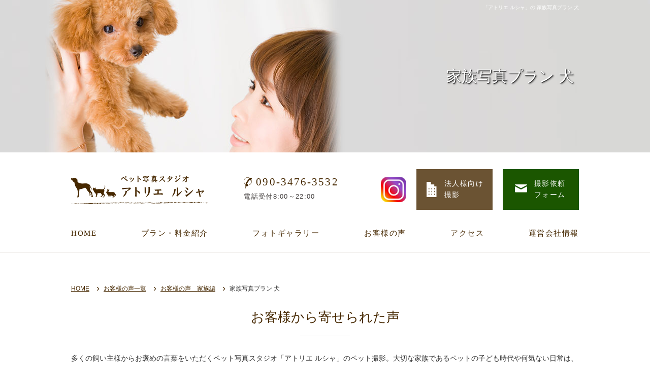

--- FILE ---
content_type: text/html; charset=UTF-8
request_url: https://www.petphoto-studio.com/voice/post-2145/
body_size: 5159
content:
<!doctype html>
<html lang="ja">
<head prefix="og: http://ogp.me/ns# fb: http://ogp.me/ns/fb# website: http://ogp.me/ns/website#">



<meta property="og:type" content="article">
<meta property="og:url" content="https://www.petphoto-studio.com/voice/post-2145/">
  
   <meta property="og:image" content="https://www.petphoto-studio.com/images/logo_ogp.png">
  


   <link rel="icon" type="image/x-icon" href="https://www.petphoto-studio.com/v2/wp-content/themes/pps/favicon.ico">

<meta property="og:title" content="  家族写真プラン 犬 ｜ ペット写真スタジオ アトリエ ルシャ│犬/猫
">


<!-- Google Tag Manager -->
<script>(function(w,d,s,l,i){w[l]=w[l]||[];w[l].push({'gtm.start':
new Date().getTime(),event:'gtm.js'});var f=d.getElementsByTagName(s)[0],
j=d.createElement(s),dl=l!='dataLayer'?'&l='+l:'';j.async=true;j.src=
'https://www.googletagmanager.com/gtm.js?id='+i+dl;f.parentNode.insertBefore(j,f);
})(window,document,'script','dataLayer','GTM-MKKVCX7');</script>
<!-- End Google Tag Manager -->
<meta charset="utf-8">
<meta name="viewport" content="width=device-width, initial-scale=-100%, user-scalable=yes" />
<meta name="format-detection" content="telephone=no">
<title>  家族写真プラン 犬 ｜ ペット写真スタジオ アトリエ ルシャ│犬/猫
</title>

<meta name="description" content="ペットとの何気ない日常を、写真として残してみませんか。こちらのページでは、これまでに「ペット写真スタジオ アトリエ ルシャ」をご利用いただいた飼い主さまから寄せられた、お客様の声をご紹介します。撮影をご検討中の飼い主さまは、ぜひご覧ください。" />
<meta name="keywords" content="お客様の声,詳細,犬,猫,撮影" />

<style>
#mainvisual .idx-main-slider{
opacity: 0;
transition: opacity 0.8s linear;
}
#mainvisual .slick-initialized{
opacity: 1;
}
</style>
<link rel='stylesheet' id='wp-block-library-css'  href='https://www.petphoto-studio.com/v2/wp-includes/css/dist/block-library/style.min.css'  media='all' />
<link rel='stylesheet' id='style-css'  href='https://www.petphoto-studio.com/v2/css/styles.css'  media='all' />
<link rel='stylesheet' id='responsive-css'  href='https://www.petphoto-studio.com/v2/css/responsive.css'  media='all' />
<link rel='stylesheet' id='ovslick-css'  href='https://www.petphoto-studio.com/v2/css/ov-slick.css'  media='all' />
<script src='https://www.petphoto-studio.com/v2/js/jquery.min.js'></script>
<script src='https://www.petphoto-studio.com/v2/js/jquery-sweetlink.js'></script>
<script src='https://www.petphoto-studio.com/v2/js/common2.js'></script>
<script src='https://www.petphoto-studio.com/v2/js/ov-slider.js'></script>
<link rel='prev' title='スタジオ撮影プラン（背景2パターン）犬' href='https://www.petphoto-studio.com/voice/post-2102/' />
<link rel='next' title='ご自宅出張撮影プラン うさぎ 松戸市' href='https://www.petphoto-studio.com/voice/post-2249/' />
<link rel="canonical" href="https://www.petphoto-studio.com/voice/post-2145/" />
<link rel='shortlink' href='https://www.petphoto-studio.com/?p=2145' />

<script>
if (window.matchMedia( '(min-width: 769px)' ).matches) {
  //画面幅769px以上の場合
  document.write('<link rel="stylesheet" href="https://www.petphoto-studio.com/css/animate.css">');
}
</script>
<!-- Google Analytics start -->
<script>
  (function(i,s,o,g,r,a,m){i['GoogleAnalyticsObject']=r;i[r]=i[r]||function(){
  (i[r].q=i[r].q||[]).push(arguments)},i[r].l=1*new Date();a=s.createElement(o),
  m=s.getElementsByTagName(o)[0];a.async=1;a.src=g;m.parentNode.insertBefore(a,m)
  })(window,document,'script','//www.google-analytics.com/analytics.js','ga');

  ga('create', 'UA-9813451-1', 'auto');
  ga('require', 'displayfeatures');
  ga('require', 'linkid', 'linkid.js');
  ga('send', 'pageview');

</script>
<!-- Google Analytics end -->
<!-- Rank Event start -->
<script>
if (document.referrer.match(/google\.(com|co\.jp)/gi) && document.referrer.match(/cd/gi)) {
  var myString = document.referrer;
  var r        = myString.match(/cd=(.*?)&/);
  var rank     = parseInt(r[1]);
  var kw       = myString.match(/q=(.*?)&/);
   
  if (kw[1].length > 0) {
    var keyWord  = decodeURI(kw[1]);
  } else {
    keyWord = "(not provided)";
  }
 
  var p        = document.location.pathname;
  ga('send', 'event', 'RankTracker', keyWord, p, rank, true);
}
</script>
<!-- Rank Event end -->



<script type="application/ld+json">
{
  "@context": "https://schema.org",
  "@type": "BreadcrumbList",
  "itemListElement": [
    {
      "@type": "ListItem",
      "position": 1,
      "name": "ペット写真スタジオ アトリエ ルシャ│犬/猫/小動物/出張撮影",
      "item": "https://www.petphoto-studio.com/"
    },
    {
      "@type": "ListItem",
      "position": 2,
      "name": "お客様の声一覧",
      "item": "https://www.petphoto-studio.com/voice/"
    },
    {
      "@type": "ListItem",
      "position": 3,
      "name": "お客様の声　家族編",
      "item": "https://www.petphoto-studio.com/voices/%e5%ae%b6%e6%97%8f%e7%b7%a8/"
    },
    {
      "@type": "ListItem",
      "position": 4,
      "name": "家族写真プラン 犬",
      "item": "https://www.petphoto-studio.com/voice/post-2145/"
    }
  ]
}
</script>
</head>

<body data-rsssl=1 class="under">
<!-- Google Tag Manager (noscript) -->
<noscript><iframe src="https://www.googletagmanager.com/ns.html?id=GTM-MKKVCX7"
height="0" width="0" style="display:none;visibility:hidden"></iframe></noscript>
<!-- End Google Tag Manager (noscript) -->
<div id="wrapper">
  <div id="header">
    <h1 id="top">「アトリエ ルシャ」の  家族写真プラン 犬</h1>


    <div id="mainvisual" class="voice-page">
      <div class="container">
        <h2>  家族写真プラン 犬</h2>
      </div>
    </div>
    <div class="header-sticky">
      <div class="header-ctn">
        <div class="container">
          <div class="header-sp">
            <p class="logo"><a href="https://www.petphoto-studio.com/"><img src="https://www.petphoto-studio.com/images/logo.png" alt="ペット写真スタジオ アトリエ ルシャ"></a></p>
            <a href="https://www.instagram.com/atelierlechat/" target="_blank" class="sp"><span class="h-tel-icon"><img src="https://www.petphoto-studio.com/images/icon_ins.png" alt="Instagram"></span></a>

            <label class="menu-icon sp"><span></span></label>
          </div>
          <div class="h-contact">
            <ul class="h-tel">
              <li class="h-tel-link"><a href="tel:09034763532" class="sweetlink"><span class="h-tel-icon"><img src="https://www.petphoto-studio.com/images/idx_icon01.png" alt="090-3476-3532"></span>090-3476-3532</a></li>
           
            </ul>
            <p class="h-address">電話受付8:00～22:00</p>
          </div>
          <ul class="h-btn">
          <li class="h-ins"><a href="https://www.instagram.com/atelierlechat/" target="_blank"><span class="h-tel-icon"><img src="https://www.petphoto-studio.com/images/icon_ins.png" alt="Instagram"></span></a></li>

            <li class="h-cop"><a href="https://www.petphoto-studio.com/corporate/"><span><img src="https://www.petphoto-studio.com/images/idx_icon02.png" alt="法人様向け撮影"></span>法人様向け<br>
              撮影</a></li>
            <li class="h-mail"><a href="/form/"><span><img src="https://www.petphoto-studio.com/images/idx_icon03.png" alt="撮影依頼フォーム"></span>撮影依頼<br>
              フォーム</a></li>

          </ul>
        </div>
      </div>
      <nav id="gnavi">
        <ul class="menu">
          <li><a href="https://www.petphoto-studio.com/">HOME</a></li>
          <li class="over"><a href="#">プラン・料金紹介</a>
            <ul class="sub-menu">
              <li><a href="https://www.petphoto-studio.com/plan/">スタジオ撮影プラン</a></li>
              <li><a href="https://www.petphoto-studio.com/plan/one-shot/">家族写真プラン</a></li>
              <li><a href="https://www.petphoto-studio.com/plan/visit/">出張撮影プラン</a></li>
            </ul>
          </li>
          <li><a href="https://www.petphoto-studio.com/gallery/">フォトギャラリー</a></li>
          <li><a href="https://www.petphoto-studio.com/voice/">お客様の声</a></li>
          <!-- <li><a href="https://www.petphoto-studio.com/qa/">よくある質問</a></li> -->
          <li><a href="https://www.petphoto-studio.com/concept/studio/#studio01">アクセス</a></li>
          <li><a href="https://www.petphoto-studio.com/company/">運営会社情報</a></li>
		 
          <!--<li class="g-insta"><a href="https://www.instagram.com/atelierlechat/" target="_blank"><img src="https://www.petphoto-studio.com/images/gnavi_icon01.png" alt="instagram"></a></li>-->
        </ul>
      </nav>
    </div>
  </div>
  <div id="main">

    <div id="content">

<ul class="topic-path">
<li><a href="https://www.petphoto-studio.com/">HOME</a></li>
<li><a href="https://www.petphoto-studio.com/voice/">お客様の声一覧</a></li>
<li><a href="https://www.petphoto-studio.com/voices/%e5%ae%b6%e6%97%8f%e7%b7%a8/">お客様の声　家族編</a></li>
<li>家族写真プラン 犬</li>
</ul>

<div class="section">
<h3>お客様から寄せられた声</h3>
<p>多くの飼い主様からお褒めの言葉をいただくペット写真スタジオ「アトリエ ルシャ」のペット撮影。大切な家族であるペットの子ども時代や何気ない日常は、あっという間に過ぎていきます。いつまでもずっと残しておきたい”かけがえのない瞬間”を写真に収めませんか。</p>
<p>設備が充実しているスタジオ撮影から、動物たちがリラックスできる出張撮影まで、飼い主様のニーズに合わせて柔軟に対応いたします。犬や猫をはじめ、うさぎ、ハリネズミ、フェレットなどさまざまなペットの撮影を承りますのでお気軽にご相談ください。ペット撮影はぜひ当スタジオへ。</p>
</div>


<div class="section">
<h4>娘の大学卒業記念に、愛犬と一緒の家族写真プランを利用しました</h4>

<ul class="ov-slickslide">
<li><img src="https://www.petphoto-studio.com/v2/wp-content/uploads/2021/03/210317_07-1-1024x768.jpg" alt="家族写真プラン 犬" /></li>
<li><img src="https://www.petphoto-studio.com/v2/wp-content/uploads/2021/03/210317_38-1-1024x768.jpg" alt="家族写真プラン 犬" /></li>
<li><img src="https://www.petphoto-studio.com/v2/wp-content/uploads/2021/03/210317_23-1024x768.jpg" alt="家族写真プラン 犬" /></li>
<li><img src="https://www.petphoto-studio.com/v2/wp-content/uploads/2021/03/210317_15-1-768x1024.jpg" alt="家族写真プラン 犬" /></li>
</ul>
<div class="ov-slick-thumbs">
<ul>
<li><img src="https://www.petphoto-studio.com/v2/wp-content/uploads/2021/03/210317_07-1-1024x768.jpg" alt="家族写真プラン 犬" /></li>
<li><img src="https://www.petphoto-studio.com/v2/wp-content/uploads/2021/03/210317_38-1-1024x768.jpg" alt="家族写真プラン 犬" /></li>
<li><img src="https://www.petphoto-studio.com/v2/wp-content/uploads/2021/03/210317_23-1024x768.jpg" alt="家族写真プラン 犬" /></li>
<li><img src="https://www.petphoto-studio.com/v2/wp-content/uploads/2021/03/210317_15-1-768x1024.jpg" alt="家族写真プラン 犬" /></li>
</ul>
</div>

<table class="under-tbl voice">
<tbody>
<tr>
<th class="w-20">依頼者</th>
<td>東京都杉並区 Uファミリー</td>
</tr>
<tr>
<th>ペットの名前</th>
<td>ノエル</td>
</tr>
<tr>
<th>種類</th>
<td>トイプードル</td>
</tr>
<tr>
<th>年齢</th>
<td>14歳</td>
</tr>
<tr>
<th>撮影プラン</th>
<td>スタジオ家族写真プラン  所要時間50分</td>
</tr>
<tr>
<th>参考撮影料金</th>
<td>撮影料 27,500円（税込）</td>
</tr>
</tbody>
</table>
</div>

	<div class="section clearfix">
	<h4>お客様からのコメント</h4>
		<p class="image-c"><img src="https://www.petphoto-studio.com/v2/wp-content/uploads/2021/03/210317_07-1-1024x768.jpg" alt="お客様からのコメント"></p>
		<p>先日はありがとうございました。<br />
またこんなに早く納品していただいてありがとうございます。<br />
そして写真も家族全員生き生きとした表情で、とても満足です。<br />
早速、両親にプリントして送ろうかと思います。<br />
ノエルが老犬でちょっと心配でしたが、<br />
明賀さんがゆったりとした雰囲気を作ってくださった上、とても楽しんでお仕事をしてらっしゃるのが伝わってきたので、<br />
こちらも焦らずに、また楽しく参加できました！<br />
また記念の日に撮影をお願いします。</p>
<p>U家一同</p>
	</div>


<div class="section">
<ul class="list-anchr col03">
<li><a href="https://www.petphoto-studio.com/voices/%e5%ae%b6%e6%97%8f%e7%b7%a8/">お客様の声　家族編</a></li>
<li><a href="https://www.petphoto-studio.com/voices/cate_1/">お客様の声　犬編</a></li>
<li><a href="https://www.petphoto-studio.com/voices/cate_2/">お客様の声　猫編</a></li>
<li><a href="https://www.petphoto-studio.com/voices/cate_3/">お客様の声　その他小動物編</a></li>
</ul>
<ul class="list-anchr col03">
<li><a href="https://www.petphoto-studio.com/plan/#plan01"><span>スタジオ撮影プラン料金</span></a></li>
<li><a href="https://www.petphoto-studio.com/plan/one-shot/#one-shot01"><span>家族写真撮影プラン料金</span></a></li>
<li><a href="https://www.petphoto-studio.com/plan/visit/#visit01"><span>出張撮影プラン料金</span></a></li>
</ul>
</div>
<div class="section">
<p class="brn contact"><a href="/form/">ペット写真スタジオ<br class="sp">「アトリエ ルシャ」の<br>
ペット撮影について<br class="sp">
問い合わせる</a></p>
</div>


	    </div>
	  </div>
  <div id="footer">
    <p id="totop"><a href="#wrapper"><img src="/images/totop.jpg" alt="to top"></a></p>
    <div class="footer01">
      <div class="f01-l">
        <div class="f01-ctn">
          <p class="f-logo"><a href="https://www.petphoto-studio.com/"><img src="/images/f_logo.png" alt="ペット写真スタジオ アトリエ ルシャ"></a></p>
          <p class="f-address">〒156-0043<br>
            東京都世田谷区松原1丁目38-19　東建ビル 401号室</p>
          <ul class="f-contact">
            <li class="f-mail"><a href="/form/"><span><img src="/images/f_mail_icon.png" alt="撮影依頼フォーム"></span>撮影依頼フォーム</a></li>
            <li class="f-tel">
              <p class="f-tel-link"><a href="tel:09034763532" class="sweetlink">090-3476-3532</a></p>
              <p class="f-tel-time">電話受付8:00～22:00</p>
            </li>
          </ul>
          <div class="f-menu">
            <ul>
              <li><a href="https://www.petphoto-studio.com/">HOME</a></li>
              <li><a href="https://www.petphoto-studio.com/plan/">スタジオ撮影プラン</a></li>
              <li><a href="https://www.petphoto-studio.com/plan/one-shot/">家族写真プラン</a></li>
              <li><a href="https://www.petphoto-studio.com/plan/visit/">出張撮影プラン</a></li>
              <li><a href="https://www.petphoto-studio.com/corporate/">法人様向け撮影</a></li>
              <li><a href="https://www.petphoto-studio.com/gallery/">フォトギャラリー</a></li>
              <li><a href="https://www.petphoto-studio.com/voice/">お客様の声</a></li>
            </ul>
            <ul>
              <!-- <li><a href="https://www.petphoto-studio.com/qa/">よくあるご質問</a></li> -->
              <li><a href="https://www.petphoto-studio.com/company/">会社概要</a></li>
              <li><a href="https://www.petphoto-studio.com/concept/">代表紹介</a></li>
              <li><a href="https://www.petphoto-studio.com/concept/studio/">スタジオ紹介</a></li>
              <li><a href="/form/">お問い合わせ</a></li>
            </ul>
			<p class="f-tel-link sp"><a href="tel:09034763532" class="sweetlink">090-3476-3532</a></p>
            <label class="menu-icon sp"><span></span></label>
          </div>
          <ul class="f-btn">
            <li class="pc"><a href="https://www.petphoto-studio.com/corporate/"><span><img src="/images/f_icon01.png" alt="法人様向け撮影"></span>法人様向け撮影</a></li>
            <li class="f-btn_insta"><a href="https://www.instagram.com/atelierlechat/" target="_blank"><span><img src="/images/f_icon02.png" alt="Instagram"></span>Instagram</a></li>
          </ul>
        </div>
      </div>
      <div class="f01-map">
        <div class="gMap gMapZoom18 gMapDisableScrollwheel gMapMinifyInfoWindow">
          <iframe src="https://www.google.com/maps/embed?pb=!1m14!1m8!1m3!1d1620.6402895500298!2d139.65036955703508!3d35.670092718125154!3m2!1i1024!2i768!4f13.1!3m3!1m2!1s0x0%3A0xe9b65307c2e4c648!2z5pKu5b2x44K544K_44K444KqIOOCouODiOODquOCqOODq-OCt-ODow!5e0!3m2!1sja!2sjp!4v1539224372608" width="100%" height="100%" frameborder="0" style="border:0" allowfullscreen></iframe>
        </div>
      </div>
    </div>

<div class="footer_nav_list sp">
    <p class="tel"><a href="tel:09034763532">090-3476-3532</a></p>
    <p class="mail"><a href="https://www.petphoto-studio.com/form/">撮影依頼フォーム</a></p>
</div>

    <p class="f-copy">Copyright &copy; ペット写真スタジオ アトリエ ルシャ ｜ <br class="sp">プロが撮影するペット写真 All Rights Reserved.</p>
  </div>
</div>


<script src="https://www.petphoto-studio.com/js/slick.js"></script>




<!-- sitest -->
<script src="//sitest.jp/tracking/sitest_js?p=5b0fe8b7b5b37" async></script>
<!-- sitest -->
</body>
</html>

--- FILE ---
content_type: text/css
request_url: https://www.petphoto-studio.com/v2/css/styles.css
body_size: 7462
content:
@charset "UTF-8";
@import "base.css";
@import "fonts.css";
@import "fontface.css";
h1, h2, h3, h4, h5, h6, input, button, textarea, select, p, blockquote, th, td, pre, address, li, dt, dd {
    font-size: 140%;
    -webkit-text-size-adjust: none;
	-webkit-text-size-adjust: 100%;
	text-size-adjust: 100%;
}
header, section, footer, aside, nav, main, article, figure {
    display: block;
}
img {
    vertical-align: bottom;
}
a {
    color: #462800;
	text-decoration: underline;
}
a:hover, a:active {
    text-decoration: none;
}
table {
    width: 100%
}
p {
    margin: 0 0 1.5em;
}
.section {
    margin: 0 0 50px;
}
.section .section {
    margin: 0 0 10px;
}
p, dd, td, th, li {
    line-height: 1.8em;
}
.image-l {
    float: left;
    margin: 6px 40px 8px 0;
}
.image-r {
    float: right;
    margin: 6px 0 8px 40px;
}
.image-c {
    display:block;
    margin: 0 0 20px 0;
	text-align: center;
}
.image-c img{
width:auto;
height:auto;
max-width: 100%;
max-height: 500px;
margin:0 auto;
text-align:center;
}
#totop {
    position: fixed;
    bottom: 60px;
    right: 50px;
    z-index: 1000;
    margin-bottom: 0;
}
#totop:hover{
	opacity: 0.7;
}
.bold {
    font-weight: bold;
}
.fl {
    float: left;
}
.fr {
    float: right;
}
/*==========================================================================*/
/*                            Container                                     */
/*==========================================================================*/
#wrapper {
    min-width: 1000px;
    overflow: hidden;
}
.container {
    width: 1000px;
    margin: 0 auto;
    box-sizing: border-box;
}
img {
    max-width: 100%;
}
/*Header*/
#header{
	position: relative;
}
#header h1{
	position: absolute;
	width: 1000px;
	color: #fff;
	font-size: 10px;
	top: 10px;
	left: calc(50% - 500px);
	z-index: 1;
	text-align: right;
}
.header-sticky{
	width: 100%;
	background: #fff;
	min-width: 1000px;
}
.under .header-sticky{
	border-bottom:1px solid #ECEAE6;
}
.header-sticky.fixed{
	position: fixed;
	top: 0;
	left: 0;
	z-index: 999;
	animation: scrolltop 0.7s;
    animation-iteration-count: 1;
}
.header-ctn{
	padding: 30px 0;
}
.header-sticky.fixed .header-ctn{
	padding: 5px 0 10px;
}
.header-ctn .container{
	display: flex;
	align-items: center;
	justify-content: space-between;
}
.logo{
	margin: 0 25px 0 0;
	line-height: 0;
	width: 270px;
}
.h-tel{
	display: flex;
	align-items: center;
	margin-right: 25px;
}
.h-tel-link{
	margin-right: 13px;
}
.h-tel-link a{
	text-decoration: none;
	color: #462800;
	font-size: 21px;
	font-family: 'Noto Serif CJK Regular', serif;
	letter-spacing: 0.1em;
}
.h-tel-link a span{
	display: inline-block;
	width: 16px;
	vertical-align: middle;
	margin-right: 8px;
	margin-top: -3px;
}
.h-tel-time{
	font-size: 13px;
	font-family: 'Noto Serif CJK Regular', serif;
	color: #462800;
	letter-spacing: 0.1em;
}
.h-address{
	margin-bottom: 0;
	color: #3e3a39;
	font-size: 13px;
	letter-spacing: 0.1em;
}
.h-btn{
	display: flex;
	align-items: center;
}
.h-ins img{
	margin-right: 20px;height: 50px;
	padding: 18px 0;
	width: 50px;
}
.h-cop{
	margin-right: 20px;
}
.h-cop a{
	display: block;
	text-decoration: none;
	background: #6b5333;
	position: relative;
	color: #fff;
	font-family: 'Noto Serif CJK Regular', serif;
	width: 150px;
	box-sizing: border-box;
	line-height: 1.6em;
	letter-spacing: 0.1em;
	padding: 18px 0 18px 55px;
	-webkit-transition: background 0.3s ease;
	-moz-transition: background 0.3s ease;
	transition: background 0.3s ease;
}
.h-cop a span{
	position: absolute;
	width: 20px;
	top: calc(50% - 15px);
	left: 20px;
}
.h-cop a:hover{
	background: #907e66;
}
.h-mail a{
	display: block;
	text-decoration: none;
	background: #1b5600;
	position: relative;
	color: #fff;
	font-family: 'Noto Serif CJK Regular', serif;
	width: 150px;
	box-sizing: border-box;
	line-height: 1.6em;
	letter-spacing: 0.1em;
	padding: 18px 0 18px 62px;
	-webkit-transition: background 0.3s ease;
	-moz-transition: background 0.3s ease;
	transition: background 0.3s ease;
}
.h-mail a span{
	position: absolute;
	width: 24px;
	top: calc(50% - 16px);
	left: 24px;
}
.h-mail a:hover{
	background: #497833;
}
/*Gnavi*/
#gnavi{
	padding: 0 0 24px;
}
.header-sticky.fixed #gnavi{
	padding: 0 0 8px;
}
#gnavi .menu{
	width: 1000px;
	margin: 0 auto;
	display: flex;
	justify-content: space-between;
	align-items: center;
}
#gnavi .menu li{
	position: relative;
	line-height: 1em;
}
#gnavi .menu li a{
	text-decoration: none;
	color: #462800;
	font-size: 15px;
	font-family: 'Noto Serif CJK Regular', serif;
	letter-spacing: 0.1em;
	line-height: 1.8em;
	display: block;
}
#gnavi .menu li a[target="_blank"]:hover{
	color: #462800;
}
#gnavi .menu li.g-insta a img{
	width: 24px;
}
#gnavi .menu li a:hover{
	color: #6b5333;
}
#index #gnavi .sub-menu{
	position: absolute;
	width: 200px;
	left: calc(50% - 100px);
	z-index: 99;
	background: rgba(70,40,0,0.95);
	display: none;
	bottom: 27px;
}
#index .header-sticky.fixed #gnavi .sub-menu{
	bottom: initial;
}
#gnavi .sub-menu{
	position: absolute;
	width: 200px;
	left: calc(50% - 100px);
	z-index: 99;
	background: rgba(70,40,0,0.95);
	display: none;
	bottom: initial;
}
#gnavi li .sub-menu a{
	color: #fff;
	display: block;
	text-align: center;
	padding: 10px 0;
	border-bottom: 1px solid rgba(255,255,255,0.5);
}
#gnavi li .sub-menu a:hover{
	color: rgba(255,255,255,0.7);
}
/*Index*/
#index #mainvisual .idx-slider-items{
	height: 74vh;
	background-size: cover;
	background-position: center center;
	position: relative;
}
#index #mainvisual .idx-slider-items.slider01{
	/*background-image: url(../images/idx_main01.jpg);*/
}
#index #mainvisual .idx-slider-items.slider01 img{ 
	position: absolute;
	z-index: 10;
	width: 100%;
}
#index #mainvisual .idx-slider-items.slider01 img.pc { display: block; }
#index #mainvisual .idx-slider-items.slider01 img.sp { display: none; }

#index #mainvisual .idx-slider-items.slider02{
	/*background-image: url(../images/idx_main06.jpg);*/
}
#index #mainvisual .idx-slider-items.slider02 img{ 
	position: absolute;
	z-index: 10;
	width: 100%;
}
#index #mainvisual .idx-slider-items.slider02 img.pc { display: block; }
#index #mainvisual .idx-slider-items.slider02 img.sp { display: none; }

#index #mainvisual .idx-slider-items.slider03{
	/*background-image: url(../images/idx_main04.jpg);*/
}
#index #mainvisual .idx-slider-items.slider03 img{ 
	position: absolute;
	z-index: 10;
	width: 100%;
}
#index #mainvisual .idx-slider-items.slider03 img.pc { display: block; }
#index #mainvisual .idx-slider-items.slider03 img.sp { display: none; }

#index #mainvisual .idx-slider-items.slider04{
	/*background-image: url(../images/idx_main03.jpg);*/
}
#index #mainvisual .idx-slider-items.slider04 img{ 
	position: absolute;
	z-index: 10;
	width: 100%;
}
#index #mainvisual .idx-slider-items.slider04 img.pc { display: block; }
#index #mainvisual .idx-slider-items.slider04 img.sp { display: none; }

#index #mainvisual .idx-slider-items.slider05{
	/*background-image: url(../images/idx_main05.jpg);*/
}
#index #mainvisual .idx-slider-items.slider05 img{ 
	position: absolute;
	z-index: 10;
	width: 100%;
}
#index #mainvisual .idx-slider-items.slider05 img.pc { display: block; }
#index #mainvisual .idx-slider-items.slider05 img.sp { display: none; }

#index #mainvisual .idx-slider-items.slider06{
	/*background-image: url(../images/idx_main02.jpg);*/
}
#index #mainvisual .idx-slider-items.slider06 img{ 
	position: absolute;
	z-index: 10;
	width: 100%;
}
#index #mainvisual .idx-slider-items.slider06 img.pc { display: block; }
#index #mainvisual .idx-slider-items.slider06 img.sp { display: none; }


.idx-slider-items .idx-slider-txt{
	width: 1000px;
	position: absolute;
	top: 50%;
	left: 50%;
	-webkit-transform: translate(-50%,-50%);
	-moz-transform: translate(-50%,-50%);
	transform: translate(-50%,-50%);
	text-align: center;
	color: #fff;
	font-family: 'Noto Serif CJK Regular', serif;
	font-size: 30px;
	opacity: 0;
	visibility: hidden;
	-webkit-transition: all 0.5s ease;
	-moz-transition: all 0.5s ease;
	transition: all 0.5s ease;
	transition-delay: 0.5s;
	text-shadow: 1px 1px 1px rgba(0, 0, 0, 0.5), 1px 1px 1px rgba(0, 0, 0, 0.5), 2px 2px 3px rgba(0, 0, 0, 0.5);
	z-index: 100;
}
.idx-slider-items.active .idx-slider-txt{
	opacity: 1;
	visibility: visible;
}
/*box01*/
.box01 .box01-slider{
	height: 300px;
	background-image: url(../images/box01_slider_img.jpg);
	background-repeat: repeat-x;
}
.box01-ctn{
	background: #462800;
}
.box01-ctn-inner{
	display: flex;
	justify-content: center;
	align-items: center;
}
.box01-icon{
	width: 80px;
	margin-right: 20px;
	align-self: flex-end;
	margin-bottom: -1px;
}
.box01-txt{
	margin: 0 40px 0 0;
	color: #fff;
	font-family: 'Noto Serif CJK Regular', serif;
	font-size: 22px;
	letter-spacing: 0.1em;
}
.box01-txt span{
	position: relative;
}
.box01-txt span:after{
	content: '';
	position: absolute;
	width: 100%;
	height: 1px;
	background: #907e66;
	left: 0;
	bottom: -2px;
}
.box01-items{
	width: 230px;
	display: flex;
	flex-wrap: wrap;
	padding: 20px 0;
}
.box01-items li{
	width: 50px;
	height: 50px;
	box-sizing: border-box;
	border: 1px solid #907e66;
	margin-right: 10px;
	line-height: 0;
	display: flex;
	align-items: center;
	justify-content: center;
}
.box01-items li img{
	width: 39px;
}
.box01-items li:nth-child(4n){
	margin-right: 0;
}
.box01-items li:nth-child(n + 5){
	margin-top: 10px;
}
/*box02*/
.box02{
	padding: 60px 0;
}
.box02 h3{
	text-align: center;
	color: #462800;
	font-size: 30px;
	font-family: 'Noto Serif CJK Regular', serif;
	padding-bottom: 20px;
	margin-bottom: 40px;
	position: relative;
	letter-spacing: 0.1em;
}
.box02 h3:after{
	content: '';
	position: absolute;
	width: 100px;
	height: 1px;
	background: #b5a999;
	left: calc(50% - 50px);
	bottom: 0;
}
.box02-items{
	display: flex;
	justify-content: space-between;
	margin-bottom: 60px;
}
.box02-items dl{
	width: 330px;
}
.box02-items dl dt{
	margin-bottom: 26px;
}
.box02-items dl dd{
	padding: 0 15px;
}
.box02-ttl01{
	text-align: center;
	font-size: 20px;
	letter-spacing: 0.1em;
	font-family: 'Noto Serif CJK Regular', serif;
	color: #462800;
	line-height: 1.4em;
	margin-bottom: 10px;
}
.box02-txt01{
	line-height: 2.2em;
	color: #3e3a39;
}
.box02-price{
	text-align: center;
	color: #000;
	margin-bottom: 15px;
}
.top_info_ex {
    width: 950px;
    margin: 0 auto 40px;
    font-size: 15px;
    border: solid 2px #f35a21;
    border-radius: 5px;
    padding: 20px;
    text-align: center;
}
.top_info_ex_index {
    text-align: center;
    color: #f35a21;
    font-weight: bold;
    margin: 0 0 10px 0;
}
.idx-btn01{
	margin: 0;
	text-align: center;
}
.idx-btn01 a{
	display: inline-block;
	text-align: center;
	text-decoration: none;
	color: #fff;
	background: #462800;
	width: 240px;
	font-family: 'Noto Serif CJK Regular', serif;
	padding: 7px 0 8px;
	-webkit-transition: background 0.3s ease;
	-moz-transition: background 0.3s ease;
	transition: background 0.3s ease;
}
.idx-btn01 a:hover{
	background: #6b5333;
}
.box02-bnr{
	background: url(../images/box02_bg.jpg) 0 center no-repeat;
	background-size: cover;
	text-align: right;
	color: #fff;
	padding: 14px 0 30px;
}
.box02-bnr-ctn{
	width: 460px;
	text-align: left;
	display: inline-block;
	margin-right: 60px;
}
.box02-ttl02{
	font-family: 'Noto Serif CJK Regular', serif;
	letter-spacing: 0.1em;
	font-size: 30px;
	text-shadow: 1px 1px 20px rgba(104, 90, 69, 1), 1px 2px 20px rgba(104, 90, 69, 1), 1px 3px 20px rgba(104, 90, 69, 1), -1px 1px 20px rgba(104, 90, 69, 1), -1px 2px 20px rgba(104, 90, 69, 1), -1px 3px 20px rgba(104, 90, 69, 1), -1px 4px 20px rgba(104, 90, 69, 1);
	margin-bottom: 10px;
}
.box02-bnr-txt{
	display: flex;
	justify-content: space-between;
	margin-bottom: 29px;
}
.box02-bnr-txt-l{
	width: 210px;
}
.box02-txt02{
	font-family: 'Noto Serif CJK Regular', serif;
	margin-bottom: 0;
}
.box02-bnr-txt-l ul li{
	font-family: 'Noto Serif CJK Regular', serif;
	padding-left: 18px;
	position: relative;
	margin-bottom: 1px;
}
.box02-bnr-txt-l ul li:after{
	content: '';
	position: absolute;
	width: 6px;
	height: 6px;
	background: #fff;
	border-radius: 50%;
	left: 2px;
	top: 10px;
}
.idx-btn01.box02-btn02{
	text-align: right;
}
.idx-btn01.box02-btn02 a{
	width: 290px;
	margin-right: 50px;
}
/*box03*/
.box03{
	background: url(../images/box03_bg2.jpg) center center no-repeat;
	background-size: cover;
	background-attachment: fixed;
	padding: 114px 0 120px;
	text-align: right;
}
.box03-ctn{
	width: 448px;
	text-align: left;
	display: inline-block;
}
.idx-en01{
	color: #462800;
	font-family: 'Noto Serif CJK Regular', serif;
	letter-spacing: 0.1em;
	margin-bottom: 10px;
}
.idx-en01 span{
	position: relative;
}
.idx-en01 span:after{
	content: '';
	position: absolute;
	width: 100px;
	height: 1px;
	background: #b5a999;
	left: calc(100% + 15px);
	top: 50%;
}
.box03 h3{
	font-size: 24px;
	color: #462800;
	font-family: 'Noto Serif CJK Regular', serif;
	margin-bottom: 50px;
}
.box03-txt{
	margin: 0;
	line-height: 2.2em;
	color: #3e3a39;
}
/*box04*/
.box04{
	background: url(../images/box04_bg2.jpg) center 0 no-repeat;
	background-size: cover;
	background-attachment: fixed;
	padding: 100px 0;
}
.box04-ctn{
	width: 520px;
	display: inline-block;
}
.box04 h3{
	font-size: 24px;
	color: #462800;
	font-family: 'Noto Serif CJK Regular', serif;
	margin-bottom: 27px;
	line-height: 1.6em;
}
.box04-txt{
	margin: 0;
	line-height: 2.2em;
	padding-right: 60px;
	color: #3e3a39;
}
/*box05*/
.box05{
	padding: 60px 0 0;
}
.box05 h3{
	text-align: center;
	color: #462800;
	font-size: 30px;
	font-family: 'Noto Serif CJK Regular', serif;
	padding-bottom: 20px;
	margin-bottom: 40px;
	position: relative;
	letter-spacing: 0.1em;
}
.box05 h3:after{
	content: '';
	position: absolute;
	width: 100px;
	height: 1px;
	background: #b5a999;
	left: calc(50% - 50px);
	bottom: 0;
}
.box05-items{
	display: flex;
	justify-content: space-between;
	margin-bottom: 27px;
}
.box05-items dl{
	width: 220px;
	cursor: pointer;
}
.box05-items dl:hover{
	opacity: 0.8;
}
.box05-items dl dt{
	margin-bottom: 12px;
    height: 150px;
    background: #f5f5f5;
    text-align: center;
}
.box05-items dl dt img{
	max-height: 100%;
	position: relative;
	top: 50%;
	-webkit-transform: translateY(-50%);
	transform: translateY(-50%);
}
.box05-items-txt{
	text-align: center;
}
.box05-items-txt li{
	line-height: 2.2em;
	color: #3e3a39;
}
.box05-items-txt li br{
	display: none;
}
/*box06*/
.box06{
	padding: 60px 0;
}
.box06 h3{
	text-align: center;
	color: #462800;
	font-size: 30px;
	font-family: 'Noto Serif CJK Regular', serif;
	padding-bottom: 20px;
	margin-bottom: 40px;
	position: relative;
	letter-spacing: 0.1em;
}
.box06 h3:after{
	content: '';
	position: absolute;
	width: 100px;
	height: 1px;
	background: #b5a999;
	left: calc(50% - 50px);
	bottom: 0;
}
.box06-gallery{
	display: flex;
	justify-content: space-between;
	flex-wrap: wrap;
}
.box06-gallery li{
	width: 220px;
	margin-bottom: 40px;
}
.box06-gallery li a{
	display: block;
	width: 100%;
	height: 200px;
	-webkit-transition: all 0.3s ease;
	-moz-transition: all 0.3s ease;
	transition: all 0.3s ease;
}
.box06-gallery li a:hover{
	opacity: 0.7;
}
/*box07*/
.box07{
	background: #dad4cc;
	padding: 60px 0 75px;
}
.box07 h3{
	text-align: center;
	color: #462800;
	font-size: 30px;
	font-family: 'Noto Serif CJK Regular', serif;
	padding-bottom: 20px;
	margin-bottom: 40px;
	position: relative;
	letter-spacing: 0.1em;
}
.box07 h3:after{
	content: '';
	position: absolute;
	width: 100px;
	height: 1px;
	background: #b5a999;
	left: calc(50% - 50px);
	bottom: 0;
}
.box07-ctn{
	display: flex;
}
.box07-ctn-l{
	width: 260px;
	margin-right: 40px;
}
.box07-img{
	line-height: 0;
	margin-bottom: 20px;
}
.box07-btn{
	display: block;
	width: 100%;
	background: #462800;
	position: relative;
	z-index: 0;
	color: #fff;
	text-decoration: none;
	padding: 17px 0 17px 100px;
	box-sizing: border-box;
}
.box07-btn:before{
	content: '';
	position: absolute;
	width: 73px;
	height: 70px;
	background: url(../images/box07_icon01.png) 0 0 no-repeat;
	background-size: contain;
	left: 16px;
	bottom: 1px;
}
.box07-btn dl{
	width: 140px;
}
.box07-btn dl dt{
	text-align: center;
	background: #6b5333;
	font-family: 'Noto Serif CJK Regular', serif;
	letter-spacing: 0.1em;
	margin-bottom: 5px;
}
.box07-btn dl dd{
	text-align: center;
	font-family: 'Noto Serif CJK Regular', serif;
	font-size: 22px;
	line-height: 1em;
    letter-spacing: 3px;
}
.box07-ctn a{
	text-decoration: none;
	color: #fff;
}
.box07-ttl01{
	color: #3e3a39;
	font-weight: bold;
	margin-bottom: 8px;
}
.box07-txt{
	color: #3e3a39;
	line-height: 2.2em;
	margin-bottom: 30px;
}
.box07-ttl02{
	color: #462800;
	font-size: 16px;
	font-family: 'Noto Serif CJK Regular', serif;
	letter-spacing: 0.1em;
	margin-bottom: 7px;
}
.box07-list li{
	padding-left: 18px;
	color: #3e3a39;
	position: relative;
	margin-bottom: 10px;
}
.box07-list li:before{
	content: '';
	position: absolute;
	width: 5px;
	height: 5px;
	background: #907e66;
	left: 0;
	top: 10px;
}
.under-list li a,
.box07-list li a{
	color: #452800;
    font-weight: bold;
	text-decoration: none;
}
/*footer*/
.footer01{
	background: #462800;
	display: flex;
}
.f01-l{
	width: 50%;
	text-align: right;
}
.f01-ctn{
	text-align: left;
	width: 420px;
	display: inline-block;
	margin-right: 60px;
	padding: 60px 0;
}
.f-logo{
	line-height: 0;
	margin-bottom: 18px;
}
.f-address{
	font-size: 13px;
	color: #fff;
	margin-bottom: 18px;
}
.f-contact{
	display: flex;
	justify-content: space-between;
	align-items: center;
	margin-bottom: 35px;
}
.f-mail a{
	display: block;
	background: #1b5600;
	text-decoration: none;
	color: #fff;
	width: 200px;
	text-align: center;
	line-height: 1em;
	font-family: 'Noto Serif CJK Regular', serif;
	letter-spacing: 0.1em;
	padding: 23px 0;
}
.f-mail a span{
	display: inline-block;
	align-items: center;
	margin-right: 8px;
	margin-top: -3px;
}
.f-mail a:hover{
	background: #497833;
}
.f-tel{
	text-align: center;
}
.f-tel-link{
	margin-bottom: 0;
}
.f-tel-link a{
	padding-left: 25px;
	color: #fff;
	font-family: 'Noto Serif CJK Regular', serif;
	letter-spacing: 0.1em;
	font-size: 22px;
	text-decoration: none;
	background: url(../images/f_tel_icon.png) 0 bottom no-repeat;
}
.f-tel-time{
	margin: 0;
	color: #fff;
	font-family: 'Noto Serif CJK Regular', serif;
}
.f-menu{
	display: flex;
	justify-content: space-between;
	flex-wrap: wrap;
	margin-bottom: 35px;
}
.f-menu ul{
	width: 42%;
}
.f-menu ul li{
	margin-bottom: 5px;
}
.f-menu li a{
	text-decoration: none;
	color: #fff;
}
.f-menu li a:hover{
	text-decoration: underline;
}
.f-menu li a[target="_blank"]:hover{
	text-decoration: underline;
}
.f-btn{
	display: flex;
	justify-content: space-between;
}
.f-btn a{
	display: flex;
	text-align: center;
	color: #fff;
	font-family: 'Noto Serif CJK Regular', serif;
	text-decoration: none;
	width: 200px;
	box-sizing: border-box;
	border: 1px solid #907e66;
	height: 80px;
	align-items: center;
	justify-content: center;
	-webkit-transition: all 0.3s ease;
	-moz-transition: all 0.3s ease;
	transition: all 0.3s ease;
}
.f-btn a span{
	display: inline-block;
	vertical-align: middle;
	margin-right: 15px;
}
.f-btn li:first-child a:hover{
	background: rgba(255,255,255,0.5);
}
.f01-map{
	width: 50%;
	position: relative;
}
.f01-map .gMap{
	position: absolute;
	width: 100%;
	height: 100%;
	top: 0;
	left: 0;
}
.f-copy{
	text-align: center;
	color: #462800;
	font-size: 12px;
	margin: 0;
	padding: 20px 0 15px;
}
.selectvisible {
	visibility: initial;
}
/*==========================================================================*/
/*                            Under                                     */
/*==========================================================================*/
.under #mainvisual{
    height: 300px;
    background: url(../images/under_h2_bg.jpg) no-repeat center;
    background-size: cover;
}
.under #mainvisual.plan-page{
    background: url(../images/under_h2_plan_bg.jpg) no-repeat center;
    background-size: cover;
}
.under #mainvisual.plan_test-page{
    background: url(../images/under_h2_plan_bg.jpg) no-repeat center;
    background-size: cover;
}
.under #mainvisual.one-shot-page,
.under #mainvisual.oneshot-page{
    background: url(../images/under_h2_oneshot_bg.jpg) no-repeat center;
    background-size: cover;
}
.under #mainvisual.one-shot_test-page{
    background: url(../images/under_h2_oneshot_test_bg.jpg) no-repeat center;
    background-size: cover;
}
.under #mainvisual.plan-test-page {
	background: url(../images/under_h2_plan_bg.jpg) no-repeat center;
	background-size: cover;
}
.under #mainvisual.one-shot-test-page, .under #mainvisual.one-shot-test-page {
	background: url(../images/under_h2_oneshot_bg.jpg) no-repeat center;
    background-size: cover;
}
.under #mainvisual.visit-test-page {
	background: url(../images/under_h2_visit_bg.jpg) no-repeat center;
	background-size: cover;
}
.under #mainvisual.visit-page{
    background: url(../images/under_h2_visit_bg.jpg) no-repeat center;
    background-size: cover;
}
.under #mainvisual.visit_test-page{
    background: url(../images/under_h2_visit_bg.jpg) no-repeat center;
    background-size: cover;
}
.under #mainvisual.corporate-page{
    background: url(../images/under_h2_corporate_bg.jpg) no-repeat center;
    background-size: cover;
}
.under #mainvisual.gallery-page{
    background: url(../images/under_h2_gallery_bg.jpg) no-repeat center;
    background-size: cover;
}
.under #mainvisual.voice-page{
    background: url(../images/under_h2_voice_bg.jpg) no-repeat center;
    background-size: cover;
}
.under #mainvisual.qa-page{
    background: url(../images/under_h2_qa_bg.jpg) no-repeat center;
    background-size: cover;
}
.under #mainvisual.concept-page{
    background: url(../images/under_h2_concept_bg.jpg) no-repeat center;
    background-size: cover;
}
.under #mainvisual.studio-page{
    background: url(../images/under_h2_studio_bg.jpg) no-repeat center;
    background-size: cover;
}
.under #mainvisual.company-page{
    background: url(../images/under_h2_company_bg.jpg) no-repeat center;
    background-size: cover;
}
.under #mainvisual .container{
    height: 100%;
    position: relative;
}
.under #content{
    margin: 60px auto 100px;
}
.under #content .section {
	width: 1000px;
    margin: 0 auto 50px;
}
.under p{
    line-height: 2.2em;
}
.under h2, .under h3, .under h4, .under h5, .under h6{
    line-height: 1.6em;
    font-family: 'Noto Serif CJK Regular';
    box-sizing: border-box;
}
.under h2{
    width: 100%;
    font-size: 30px;
    color: #fff;
    position: absolute;
    top: 50%;
    -webkit-transform: translateY(-50%);
    transform: translateY(-50%);
    display: block;
    padding: 0 10px;
    text-align: right;
	text-shadow: 1px 1px 1px rgba(0, 0, 0, 0.5), 1px 1px 1px rgba(0, 0, 0, 0.5), 2px 2px 3px rgba(0, 0, 0, 0.5);
}
.under h3{
    color: #462800;
    font-size: 26px;
    text-align: center;
    position: relative;
    padding: 0 0 15px;
    margin-bottom: 30px;
}
.under h3:after{
    position:absolute;
    content: '';
    width: 100px;
    height: 1px;
    background: #b5a999;
    bottom: 0;
    left: 50%;
    -webkit-transform: translateX(-50%);
    transform: translateX(-50%);
}
.under h4{
    display: table;
    max-width: calc(100% - 130px);
    color: #462800;
    font-size: 22px;
    position: relative;
    margin-bottom: 18px;
    letter-spacing: 1px;
}
.under h4:after{
    position:absolute;
    content: '';
    width: 100px;
    height: 1px;
    background: #b5a999;
    right: -130px; 
    top: 50%;
    -webkit-transform: translateY(-50%);
    transform: translateY(-50%);
	display: none;
}
.under h5{
    color: #462800;
    font-size: 20px;
    margin-bottom: 15px;
}
.under h6{
    color: #462800;
    font-size: 18px;
    position: relative;
    padding: 0 0 0 20px;
    margin-bottom: 10px;
}
.under h6:after{
    position: absolute;
    content: '';
    width: 10px;
    height: 4px;
    background: #462800;
    left: 0;
    top: 50%;
    -webkit-transform: translateY(-50%);
    transform: translateY(-50%);
}
.under-frm{
    background: #DAD4CC;
    padding: 45px 40px;
    box-sizing: border-box;
    overflow: hidden;
}
.under-list li{
    padding: 0 0 0 20px;
    box-sizing: border-box;
    position: relative;
    margin: 0 0 6px;
}
.under-list li:before{
    position: absolute;
    content: '';
    width: 6px;
    height: 6px;
    background: #462800;
    border-radius: 50%;
    top: 50%;
    transform: translateY(-50%);
    left: 0;
}
.under-frm .image-l, .under-frm .image-r{
    margin-top: 0;
    margin-bottom: 0;
}
.under-tbl th{
    background: #b5a999;
}
.under-tbl th, .under-tbl td{
	line-height: 2em;
}
.under-tbl td.tit01 {
	background: antiquewhite;
}
.under-pickup .ttl{
    text-transform: uppercase;
    font-size: 24px;
    font-weight: bold;
    margin-bottom: 5px;
    line-height: 1.5em;
    color: #462800;
}
.under-pickup{
    overflow: hidden;
    background: #f1e9df;
    padding: 20px;
    border: 6px double #ccc;
}
.small{
    font-size: 12px;
}
.under-step dt{
    font-family: 'Noto Serif CJK Regular';
    font-size: 20px;
    padding: 10px 15px 10px 50px;
    background: #b5a999;
    position: relative;
    overflow: hidden;
    display:  flex;
    color: #fff;
}
.under-step dt:before{
    position: absolute;
    content: '';
    width: 30px;
    height: 30px;
    background: url(../images/ic_step.png) center no-repeat;
    background-size: cover;
    top: 50%;
    -webkit-transform: translateY(-50%);
    transform: translateY(-50%);
    left: 10px;

}
.under-step dt span{
    color: #fff;
    box-sizing: border-box;
    display: block;
    float: left;
}
.under-step dt span.txt{
    color: #462800;
    width: 65%;
    margin-left: 10px;
}
.under-step dd{
    border: 2px solid #b5a999;
    margin-bottom: 40px;
    padding: 15px;
    line-height: 2em;
}
.under-step dd.bor_none{
	padding: 15px 0 0 0;
}
.under-step dd.bor_none p{
	padding: 0 15px;
}
.under-step dd.bor_none .link_dd_center{
	border-top: 2px solid #b5a999;
	padding:  15px 0;
	text-align: center;
}
.under-step dd.bor_none .link_dd_center a{
	font-weight: bold;
}
.link-step{
    margin: 20px -15px 0;
    text-align: center;
    padding: 15px 20px 0;
    border-top: 2px solid #b5a999;
}
.link-step a{
    font-size: 16px;
    font-weight: bold;
}
.plan.gMap{
    width: 100%;
    height: 300px;
}
.brn a{
    display: block;
    padding: 40px 30px;
    color: #fff;
    font-family: 'Noto Serif CJK Regular';
    font-size: 24px;
    text-decoration: none;
    text-align: center;
    line-height: 1.5em;
    position: relative;
    background: #462800;
    margin-bottom: 60px;
}
.brn.contact a{
    background: url(../images/bnr_ct.png),  url(../images/bnr_ct02.png) #1B5600;
    background-repeat: no-repeat;
    background-position: 3% center, 97% center;
}
.brn.gallery a{
    background: url(../images/bnr_one-shot.png) no-repeat center;
    background-size: cover;
}
.link_btn{
	float: left;
	width: 48%;
	margin-right: 4%;
}
.link_btn:nth-child(even){
	margin-right: 0;
}
.brn a:after{
    position: absolute;
    content: '';
    width: calc(100% - 20px);
    height: calc(100% - 20px);
    top: 8px;
    left: 8px;
    border: 2px solid #fff;
    -webkit-transition: all 0.2s;
    transition: all 0.2s;

}
.brn a:hover:after{
    width: calc(100% - 28px);
    height: calc(100% - 28px);
    top: 12px;
    left: 12px;
    background: rgba(255, 255, 255, 0.15);
}
.section p:last-child{
    margin-bottom: 0;
}
.accordion{
    -webkit-display: flex;
    display: flex;
    -webkit-justify-content: space-between;
    justify-content: space-between;
    margin-bottom: 40px;
    min-height: 335px;
}
.accordion .checkbox{
    display: block;
    padding: 15px;
    border: 2px solid #b5a999;
}
.accordion > li{
    width: 28%;
    position: relative;
}
.accordion > li:after{
    position: absolute;
    content: 'x';
    font-size: 16px;
    font-weight: bold;
    top: 12px;
    right: -46px;
    color: #462800;
}
.accordion > li:last-child:after{
    display: none;
}
.accordion > li.show a:after{
    -webkit-transform: translateY(-50%) rotate(180deg);
    transform: translateY(-50%) rotate(180deg);
}
.accordion a{
    padding: 12px;
    background: #b5a999;
    display: block;
    color: #fff;
    text-align: center;
    text-decoration: none;
    font-weight: bold;
    position: relative;
	cursor: pointer;
}
.accordion a:after{
    position: absolute;
    content: '';
    width: 0;
    height: 0;
    border-left: 8px solid transparent;
    border-right: 8px solid transparent;
    border-top: 10px solid #fff;
    top: 50%;
    -webkit-transform: translateY(-50%);
    transform: translateY(-50%);
    right: 15px;
    -webkit-transition: all 0.3s;
    transition: all 0.3s; 
}
.btn-search a{
    text-decoration: none;
    display: block;
    padding: 20px;
    text-align: center;
    background: #462800;
    color: #fff;
    font-size: 20px;
    font-weight: bold;
    margin-bottom: 70px;
}
.btn-search a:hover{
    opacity: 0.8;
}
.gallery-img{
    -webkit-display: flex;
    display: flex;
    -webkit-flex-wrap: wrap;
    flex-wrap: wrap;
    -webkit-justify-content: space-between;
    justify-content: space-between;
}
.gallery-img li{
    width: calc(100%/4 - 20px);
    margin-bottom: 30px;
}
.gallery-img li a:hover img{
	opacity: 0.7;
}
.under .lb-data .lb-number{
    display: none !important;
}
.list-anchr{
    -webkit-display: flex;
    display: flex;
    -webkit-flex-wrap: wrap;
    flex-wrap: wrap;
    -webkit-justify-content: space-between;
    justify-content: space-between;
}
.list-anchr li{
    margin: 0 0 20px;
}
.list-anchr.col02 li{
    width: 48%;
}
.list-anchr.col03 li{
    width: 30%;
}
.list-anchr.col01 li, .list-anchr li.col01{
    width: 100%;
}
.list-anchr a{
    text-align: center;
    text-decoration: none;
    color: #fff;
    font-weight: bold;
    background: #6b5333;
    display: block;
    padding: 15px;
    position: relative;
    -webkit-transition: all 0.4s;
    transition: all 0.4s;
}
.list-anchr a span{
	display: inline-block;
	position: relative;
}
.list-anchr a span:before{
	content: '';
	display: inline-block;
	vertical-align: middle;
	border-left: 5px solid #fff;
	border-top: 5px solid transparent;
	border-bottom: 5px solid transparent;
	margin-right: 10px;
	margin-top: -2px;
}
.list-anchr a:after{
    position: absolute;
    content: '';
    border: 1px solid #fff;   
    width: calc(100% - 12px);
    height: calc(100% - 12px);
    top: 5px;
    left: 5px;
    opacity: 0;
    -webkit-transition: all 0.4s;
    transition: all 0.4s;
}
.list-anchr a:hover:after{
    opacity: 1;
    background: rgba(255, 255, 255, 0.15);
}
.under-qa dl{
    margin-bottom: 40px;
}
.under-qa dt{
    background: #1B5600;
    color: #fff;
    padding: 15px 20px 15px 55px;
    font-size: 18px;
    font-family: 'Noto Serif CJK Regular';
    position: relative;
    border-bottom: 1px solid #fff;
    box-sizing: border-box;
    line-height: 1.8em;
}
.under-qa dd{
    background: #d5e0d0;
    position: relative;
    padding: 20px 20px 20px 55px;
    box-sizing: border-box;
    line-height: 2em;
}
.under-qa .question{
    position: absolute;
    top: 50%;
    -webkit-transform: translateY(-50%);
    transform: translateY(-50%);
    font-size: 24px;
    left: 20px;
}
.under-qa .answer{
    position: absolute;
    font-size: 24px;
    left: 20px;
    top: 18px;
    font-family: 'Noto Serif CJK Regular';
    font-weight: bold;
    color: #1B5600;
}
.company-list-img{
    -webkit-display: flex;
    -webkit-justify-content: space-between;
    display: flex;
    justify-content: space-between;
}
.company-list-img li{
    margin: 0 5px;
}
.company-list-img img{
	max-width: 150px;
}
.btn-linkout a{
    display: block;
    padding: 35px;
    background: #1b5600;
    color: #fff;
    font-weight: bold;
    font-size: 22px;
    text-align: center;
    text-decoration: none;
    position: relative;
}
.btn-linkout a:after{
    position: absolute;
    content: '';
    width: calc(100% - 30px);
    height: calc(100% - 30px);
    top: 14px;
    left: 14px;
    border: 2px solid #fff;
}
.btn-instagram a{
	display: flex;
    text-align: center;
    font-weight: bold;
    font-size: 26px;
    color: #fff;
    font-family: 'Noto Serif CJK Regular', serif;
    text-decoration: none;
    width: 100%;
    box-sizing: border-box;
    background: #462800;
    border: 1px solid #907e66;
    padding: 35px;
    position: relative;
    align-items: center;
    justify-content: center;
    -webkit-transition: all 0.3s ease;
    -moz-transition: all 0.3s ease;
    transition: all 0.3s ease;
}
.btn-instagram a span {
    display: inline-block;
    vertical-align: middle;
    margin-right: 15px;
}
.btn-instagram a:after{
    position: absolute;
    content: '';
    width: calc(100% - 30px);
    height: calc(100% - 30px);
    top: 14px;
    left: 14px;
    border: 2px solid #fff;
}
.under .ttl-profile{
    font-size: 18px;
    font-weight: bold;
    font-family: 'Noto Serif CJK Regular';
    color: #462800;
    margin-bottom: 10px;
	line-height: 1.4em;
}
.txt-fr{
    float: right;
    width: calc(100% - 420px);
}
.txt-fl{
    float: left;
    width: calc(100% - 420px);
}
.lttr-01{
    letter-spacing: -1px;
}
/***********topic-path*************/
.topic-path {
    display: block;
    overflow: hidden;
    width: 1000px;
	margin: 0 auto 25px;
}
.topic-path li {
    display: inline-block;
    font-size: 12px;
    position: relative;
    padding: 0 25px 0 0;
}
.topic-path li a {
    font-size: 12px;
    color: #462800;
}
.topic-path li:after {
    position: absolute;
    content: '\203A';
    color: #462800;
    top: -1px;
    right: 5px;
    font-size: 18px;
}
.topic-path li a:hover {
    text-decoration: none;
}
.topic-path li:last-child:after {
    display: none;
}
/**************pager************/
.pagi ul {
    margin-bottom: 20px
}
.pager {
    text-align: center;
    overflow: hidden;
    margin: 20px auto;
}
.pager li, .pagi li {
    display: inline-block;
    margin: 1px;
    font-size: 13px
}
.pager li .current,
.pager li a, .pagi li a {
    text-decoration: none;
    padding: 2px 10px;
    background: #1b5600;
    color: #fff;
    border-radius: 1px
}
.pager li a:hover, .pagi li a:hover {
    opacity: 0.8
}
.pager li .current,
.pager li.active a {
    background: #5b9641
}
.pager li.disabled {
    display: none
}
/************btn-blog************/
.btn_blog {
    text-align: center;
    margin-bottom: 40px
}
.btn_blog a {
    color: #fff;
    padding: 8px 50px;
    background: #33ae30;
    display: inline-block;
    text-decoration: none;
    transition: all ease 0.5s;
    -webkit-transition: all ease 0.5s;
    -moz-transition: all ease 0.5s;
    -ms-transition: all ease 0.5s;
}
.btn_blog a:hover {
    background: #43D059
}
.btn-more{
    display: block;
    max-width: 240px;
    margin: 0 auto;
    padding: 6px;
    background: #462800;
    color: #fff;
    text-decoration: none;
	text-align: center;
}
.btn-more:hover{
    opacity: 0.8;
}
.btn-cate a{
    display: block;
    width: 70%;
    margin: 50px auto;
    padding: 20px;
    text-align: center;
    text-decoration: none;
    font-weight: bold;
    color: #fff;
    font-size: 16px;
    background: #1b5600;
    box-sizing: border-box;
}
.btn-cate a:hover{
    opacity: 0.8;
}
.under.details #content img{
    max-width: 300px;
    max-height: 300px;
}
.load-img{
    -webkit-display: flex;
    display: flex;
    -webkit-flex-wrap: wrap;
    flex-wrap: wrap;
}
.load-img li{
    width: calc(100%/4 - 20px);
    margin: 10px;
}
.load-img li a{
	display: block;
}
.load-img li a:hover{
	opacity: 0.7;
}
.under-achr a{
    text-align: center;
    display: block;
    padding: 20px;
    font-weight: bold;
    text-decoration: none;
    font-size: 16px;
    background: #1b5600;
    color: #fff;
    width: 65%;
    margin: 0 auto;
}
.under-achr a:hover{
	opacity: 0.8;
}
.parallax-img{
    position: relative;
    display: flex;
    justify-content: space-between;
}
.parallax-img .txt{
    float: right;
    width: calc(100% - 400px);
}
.parallax-img .img{
    position: relative;
}
.parallax-img.items01 .img{
    width: 380px;
    height: 285px;
    background: url(../images/corporate_img03.jpg) no-repeat center;
}
.parallax-img.items02 .img{
    width: 380px;
    height: 410px;
    background: url(../images/corporate_img05.png) no-repeat center;
}
.parallax-img.items03 .img{
    width: 380px;
    height: 410px;
    background: url(../images/corporate_img07.jpg) no-repeat center;
}
.under table .under-list a[target="_blank"]{
	text-decoration: none;
}
.sweetlink.no-hover{
	text-decoration: none;
}
.txt-r{
    text-align: right;
}
.w-20{
    width: 20%;
}
.w-30{
    width: 30%;
}
.w-40{
    width: 40%;
}
.w-60{
    width: 60%;
}
.mb-5{
    margin-bottom: 5px;
}
.mb-10{
    margin-bottom: 10px;
}
.mb-30{
    margin-bottom: 30px;
}
.mb-60{
    margin-bottom: 60px;
}
.plan-pickup{
	display: flex;
	align-items: center;
}
.plan-layout01{
	display: flex;
	align-items: center;
	justify-content: space-between;
}
.plan-layout-ctn{
	width: calc(100% - 420px);
}
.fit-img{
	height: 520px;
	overflow: hidden;
}
.fit-img img{
	width: 100%;
	position: relative;
	top: 50%;
	-webkit-transform: translateY(-50%);
	-moz-transform: translateY(-50%);
	transform: translateY(-50%);
}
.plan-maps{
	width: 380px;
}
/* Plan maps Dots */
.plan-maps-dots {
    text-align: center;
    box-sizing: border-box;
    position: absolute;
    left: 50%;
    bottom: 20px;
    -webkit-transform: translateX(-50%);
    -moz-transform: translateX(-50%);
    transform: translateX(-50%);
}
.plan-maps-dots li {
    position: relative;
    display: inline-block;
    width: 10px;
    height: 10px;
    margin: 0 10px 0 0;
    padding: 0;
    cursor: pointer;
    line-height: 0;
}
.plan-maps-dots li:last-child{
	margin: 0;
}
.plan-maps-dots li button {
    font-size: 0;
    line-height: 0;
    display: block;
    width: 100%;
    height: 100%;
    cursor: pointer;
    color: transparent;
    border: 0;
    background: #fff;
    border-radius: 50%;
}
.plan-maps-dots li button:hover, .plan-maps-dots li button:focus {
    outline: none;
}
.plan-maps-dots li button:hover:before, .plan-maps-dots li button:focus:before {
    opacity: 1;
    background: #fff;
}
.plan-maps-dots li button:before {
    width: 100%;
    height: 100%;
    position: absolute;
    top: 0;
    left: 0;
    content: '';
    text-align: center;
    background: #fff;
    border-radius: 50%;
}
.plan-maps-dots li.slick-active button:before {
    background: #1168b9;
}
.voice  td img{
	max-height: 300px;
}
.profile-box{
	display: flex;
	justify-content: space-between;
	margin-bottom: 30px;
}
.profile-r{
	width: calc(100% - 320px);
}


/* 200410 add */
.idx_campaign a:hover{
	opacity: 0.7;
}

.box03 h3{
	line-height: 1.6em;
}

.box03 h3,
.box04 h3{
   color: #462800;
   margin-bottom: 30px;
}

.idx-en01{
   color: #462800;
   font-style: italic;
   font-size: 24px;
   letter-spacing: 0.0px;
}

.idx-en01 span:after{
   top: initial;
   bottom: 20%;
}

.box03 .spacer, 
.box04 .spacer{
   display: block;
   margin-bottom: 10px;
}

.box03-ctn{
   width: 490px;
}
.box03.image-box01{
	background: url(../images/box03_image_01_02.jpg) center 50% no-repeat;
	background-size: 100%;
    background-attachment: fixed;
    padding: 114px 0 120px;
}
.box04.image-box03 {
    background: url(../images/box04_bg2_02.jpg) center 0 no-repeat;
    background-size: cover;
    background-attachment: fixed;
    padding: 100px 0;
}
.box03.image-box02 {
    background: url(../images/box03_bg2_01.jpg) center center no-repeat;
    background-size: cover;
    background-attachment: fixed;
    padding: 114px 0 120px;
    text-align: right;
}

.title-h3{
	text-align: center;
    color: #462800;
    font-size: 30px;
    font-family: 'Noto Serif CJK Regular', serif;
    padding-bottom: 20px;
    margin-bottom: 40px;
    position: relative;
    letter-spacing: 0.1em;
}
.title-h3:after {
    content: '';
    position: absolute;
    width: 100px;
    height: 1px;
    background: #b5a999;
    left: calc(50% - 50px);
    bottom: 0;
}



.bg-white{
	background: rgba(255, 255, 255, .5);
    padding: 20px;
}

.f-btn_insta1 a {
    display: flex;
    text-align: center;
    color: #fff;
    font-family: 'Noto Serif CJK Regular', serif;
    text-decoration: none;
    box-sizing: border-box;
    border: 1px solid #907e66;
    height: 80px;
    align-items: center;
    justify-content: center;
    -webkit-transition: all 0.3s ease;
    -moz-transition: all 0.3s ease;
    transition: all 0.3s ease;
	width: 100%;
    background: #462800;
	font-size: 14px;
}
.f-btn_insta1{
	border: 1px solid #907e66;
    padding: 2px;
	background: #462800;
}
.f-btn_insta1 a span {
    display: inline-block;
    vertical-align: middle;
    margin-right: 15px;
}

/* 23022023 */

.p0 p{
margin-bottom: 0;
}

.flb{
	display: flex;
	justify-content: center;
flex-wrap: wrap;
}
.flb ul li{color: #462800}
.flb ul li.no-content{
	list-style: none;
}


.flb .flb-inner{
	background-color: #FFF6E6;
	width: 31%;
	height: auto;
	margin: 10px 10px 30px 10px;
}
.page-visit .flb-inner{
	width: 48%;
}
.top-inner{
	position: relative;

}
.title-top{
	text-align: center;
position: absolute;
left: 0;
right: 0;
margin: auto;
transform: translateY(-70%);
background: #3B1A00;
width: 215px;
color: white;
font-weight: 600;
}
.bottom-inner{
	padding: 15px;
}
.bt1{
	display: flex;
	margin-bottom: 10px;
}
.bt1-inner{
	margin-right: 10px;
	padding: 0px 5px;
	background-color: #785734;
	color: white;
	height: fit-content;
	width: 60px;
	text-align: center;
}
.flb ul{
	padding-left: 15px;
}
.flb ul li{
	list-style: disc;
}
.flb .note{
	color: #E6004F;
font-weight: 600;
line-height: 1.8em;
font-size: 12px;
}
.smtxt{
	font-size: 14px;
}

.page-visit .box-content{
	background: white;
position: relative;
margin-top: 30px;
color: #462800;
}

.page-one-short .box-content{
	background: white;
position: relative;
margin-top: 30px;
color: #462800;

}
.page-one-short .fl-inner-item {
    display: flex;
    justify-content: space-between;
}

.page-one-short .fl-inner-item p:last-child{
	width: 80%;
}
.fl-inner-item.box3 p{
	width: 30% !important;
}


.title-box-content{
	text-align: center;
position: absolute;
left: 0;
right: 0;
margin: auto;
  margin-bottom: auto;
margin-bottom: auto;
transform: translateY(-50%);
background: #785734;
width: 260px;
color: white;
font-weight: 600;
}
.box-ct{
	padding: 30px 15px 15px 15px;

}
.fl-inner-item{
	display: flex;
	justify-content: space-between;
}
.fl-inner-item p{
	font-size: 13px;
}
.fl-inner-item p:last-child{
	width: 70%;
}


.note-right-nocl{
	text-align: right;
	font-size: 12px;
	padding: 5px 0px;
}

.page-one-short .flb30{
width: 30%;
height: fit-content;

}
.page-one-short .flb66{
	width: 66%;
	}

	.flo{
		display: flex;
	}

.flo .bt1{
	width: 25%;
}

.flo1 {
    display: flex;
    justify-content: space-between;
}
.flo1 .fl50 {
    width: 48%;
}
.flo1 .fl-inner-item  p:first-child{
	width: 30%;
}
.flo1 .fl-inner-item  p:last-child{
	width: 68%;
}
hr{
	background-color: #AF9C88;
}

.box08 {
	background: #f3eee7;
    padding: 60px 0 75px;
}

.box08 .box08_content {
    display: flex;
    align-items: flex-start;
    justify-content: flex-start;
    width: 100%;
    gap: 30px;
}

.box08 .box08_content .box08_img {
    width: 350px;
}

.box08 .box08_content .box08_des {
    width: calc(100% - 350px - 30px);
}

.box08 .box08_content .box08_des .ttl {
	color: #462800;
    font-weight: bold;
    font-size: 16px;
}

.box08 .box08_content .box08_des .cnt {
	color: #462800;
    line-height: 2em;
}

.box08 .box08_result {
	background: #e7ded1;
    max-width: 700px;
    margin: 40px auto;
    display: flex;
    align-items: center;
    justify-content: flex-start;
    padding: 25px 50px;
}

.box08 .box08_result_l {
    width: 130px;
}

.box08 .box08_result_l p {
    margin-bottom: 0;
    color: #462800;
    font-weight: bold;
    font-size: 16px;
    letter-spacing: 1px;
	padding-left: 15px;
}

.box08 .box08_result_r {
	display: flex;
    align-items: center;
    justify-content: center;
    width: calc(100% - 130px);
    gap: 40px;
	position: relative;
}

.box08 .box08_result_r::before {
	content: '';
    position: absolute;
    width: 1px;
    height: 100%;
    background: #462800;
    left: 15px;
    top: 50%;
    transform: translateY(-50%);
}

.box08 .box08_result_r p {
    margin-bottom: 0;
    color: #462800;
    line-height: 2.5em;
}

.box08 .box02-items {
	margin-bottom: 0;
}

.box08 .box02-txt01 {
	height: 124px;
}

.box08 .box02-items dl {
	background: #fff;
	padding-bottom: 20px;
	width: 320px;
}
@-webkit-keyframes scrolltop {
	0% {
		transform: translateY(-80px);
		opacity: 0;
		transition: ease-in-out;
	}
	100% {
		transform: translateY(0);
		opacity: 1;
	}
}

--- FILE ---
content_type: text/css
request_url: https://www.petphoto-studio.com/v2/css/ov-slick.css
body_size: 830
content:
/* Slider */
.slick-slider
{
    position: relative;

    display: block;
    box-sizing: border-box;

    -webkit-user-select: none;
       -moz-user-select: none;
        -ms-user-select: none;
            user-select: none;

    -webkit-touch-callout: none;
    -khtml-user-select: none;
    -ms-touch-action: pan-y;
        touch-action: pan-y;
    -webkit-tap-highlight-color: transparent;
}

.slick-list
{
    position: relative;

    display: block;
    overflow: hidden;

    margin: 0;
    padding: 0;
}
.slick-list:focus
{
    outline: none;
}
.slick-list.dragging
{
    cursor: pointer;
    cursor: hand;
}

.slick-slider .slick-track,
.slick-slider .slick-list
{
    -webkit-transform: translate3d(0, 0, 0);
       -moz-transform: translate3d(0, 0, 0);
        -ms-transform: translate3d(0, 0, 0);
         -o-transform: translate3d(0, 0, 0);
            transform: translate3d(0, 0, 0);
}

.slick-track
{
    position: relative;
    top: 0;
    left: 0;

    display: block;
    margin-left: auto;
    margin-right: auto;
}
.slick-track:before,
.slick-track:after
{
    display: table;

    content: '';
}
.slick-track:after
{
    clear: both;
}
.slick-loading .slick-track
{
    visibility: hidden;
}

.slick-slide
{   background: #f5f5f5;
    display: none;
    float: left;
    height: 380px;
    min-height: 1px;
}
[dir='rtl'] .slick-slide
{
    float: right;
}
.slick-slide img
{
    position: relative;
    top: 50%;
    transform: translateY(-50%);
    display: block;
    margin: 0 auto;
}
.slick-slide.slick-loading img
{
    display: none;
}
.slick-slide.dragging img
{
    pointer-events: none;
}
.slick-initialized .slick-slide
{
    display: block;
}
.slick-loading .slick-slide
{
    visibility: hidden;
}
.slick-vertical .slick-slide
{
    display: block;

    height: auto;

    border: 1px solid transparent;
}
.slick-arrow.slick-hidden {
    display: none;
}
/************Custom*****************/
.slick-slider {
    margin-bottom: 0;
    position:relative;
}
ul.slickslide {
    padding-left:0;
    max-width:100%;
}
.slick-slider .slick-track {
    min-width:100%;
}
ul.slickslide li img, .slick-dots button img {
    margin: 0 auto;
}
.slick-dots li, .slick-dots li button:before {
    margin:0;
    padding:0;
}
.slick-dots li {
    margin: 0 10px;
    display:inline-block;
    width:22%;
    height:auto;
}

.slick-slider .slick-track {
    min-width:100%;
}
.slick-dots li button {
    margin:0;
    height:auto;
    width:100%;
    padding:0;

}

.slick-dots li button.tab { clear:both;   display:block;
    cursor: pointer;
}
.slick-dots li button.tab:hover{
    opacity: 0.8;
}
.slick-dots li button img {max-width:80px; height:auto;   }
.slick-thumbs {
    position:absolute;
    left: -9999px;
}
.slick-slide img{
    max-height: 380px;
}
.slick-dots{
    -webkit-display: flex;
    display: flex;
    -webkit-justify-content: center;
    justify-content: center;
    -webkit-align-items: center;
    align-items: center;
    text-align: center;
    margin: 30px 0 50px 0;
}
.slick-dots li button{
    border: none;
    height: 100px;
    vertical-align: top;
    background: #f5f5f5;
}
.slick-dots li button img{
    max-height: 100px!important;
    max-width: 140px !important;
}
.ov-slick-thumbs{
    display: none;
}
@media screen and (max-width: 640px) {
    .slick-dots li button{
        height: 70px;
    }
    .slick-dots li button img{
        max-height: 70px !important;
        max-width: 100% !important;
    }
    .slick-dots li{
        width: 25%;
        margin: 0 4px;
    }
    .slick-slide{
        height: 280px;
    }
    .slick-dots{
        margin: 20px 0;
    }
}

--- FILE ---
content_type: text/css
request_url: https://www.petphoto-studio.com/v2/css/fontface.css
body_size: -106
content:
/* CSS Document */
@font-face {
  font-family: 'Noto Serif CJK Regular';
  src: url('font/NotoSerifCJKjp-Regular.woff2') format('woff2'),
	    url('font/NotoSerifCJKjp-Regular.woff') format('woff'),
	    url('font/NotoSerifCJKjp-Regular.ttf') format('truetype');
}


--- FILE ---
content_type: application/x-javascript
request_url: https://www.petphoto-studio.com/v2/js/ov-slider.js
body_size: 83
content:
$(function() {
    "use strict";

	var obj = {
		init: function () {
			this.ovThumb();
		},
	ovThumb : function(){
			$().ready(function (e) {
			    $('.ov-slickslide').slick({
			        dots: true,
			        arrows: false,
			        infinite: true,
			        speed: 500,
			        fade: false,
			        slide: 'li',
			        cssEase: 'linear',
			        slidesToShow: 1,
			        autoplay: true,
			        autoplaySpeed: 4000,
			        customPaging: function (slider, i) {
			            return '<button class="tab">' + $('.ov-slick-thumbs li:nth-child(' + (i + 1) + ')').html() + '</button>';
			        }
			    });
			});
		},
};
		  obj.init();
});


--- FILE ---
content_type: text/plain
request_url: https://www.google-analytics.com/j/collect?v=1&_v=j102&a=889733661&t=pageview&_s=1&dl=https%3A%2F%2Fwww.petphoto-studio.com%2Fvoice%2Fpost-2145%2F&ul=en-us%40posix&dt=%E5%AE%B6%E6%97%8F%E5%86%99%E7%9C%9F%E3%83%97%E3%83%A9%E3%83%B3%20%E7%8A%AC%20%EF%BD%9C%20%E3%83%9A%E3%83%83%E3%83%88%E5%86%99%E7%9C%9F%E3%82%B9%E3%82%BF%E3%82%B8%E3%82%AA%20%E3%82%A2%E3%83%88%E3%83%AA%E3%82%A8%20%E3%83%AB%E3%82%B7%E3%83%A3%E2%94%82%E7%8A%AC%2F%E7%8C%AB&sr=1280x720&vp=1280x720&_u=KGBAgEAjAAAAACAAI~&jid=1743171050&gjid=1770951137&cid=1107289467.1768767206&tid=UA-9813451-1&_gid=2049487004.1768767206&_slc=1&z=1906470757
body_size: -453
content:
2,cG-BBXN2KBXZ8